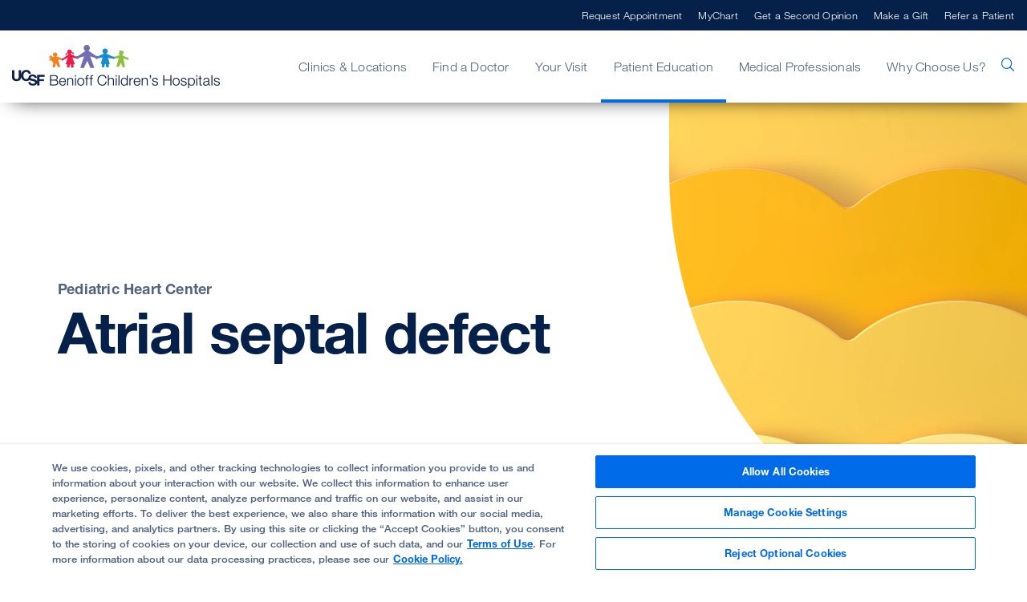

--- FILE ---
content_type: text/html; charset=utf-8
request_url: https://www.ucsfbenioffchildrens.org/conditions/atrial-septal-defect
body_size: 12270
content:



<!DOCTYPE html>
<!--[if lt IE 7]>      <html class="no-js lt-ie9 lt-ie8 lt-ie7"> <![endif]-->
<!--[if IE 7]>         <html class="no-js lt-ie9 lt-ie8"> <![endif]-->
<!--[if IE 8]>         <html class="no-js lt-ie9"> <![endif]-->
<!--[if gt IE 8]><!-->
<html class="no-js" lang="en">
<!--<![endif]-->
<head>
	<link rel="stylesheet" type="text/css" href=/assets/ucsf/main.css?v=9cc847420db0c106c2a7f983614e5eab />
<link rel="stylesheet" type="text/css" href=/assets/bch/main.css?v=e20bc882d7fd38b49c4eec7d9d84329c /> 
	


<!-- OneTrust Cookies Consent Notice start for ucsfbenioffchildrens.org -->
<script type="text/javascript" src="https://cdn.cookielaw.org/consent/69de606f-159b-41ad-82da-d7a76950873b/OtAutoBlock.js" ></script>
<script src="https://cdn.cookielaw.org/scripttemplates/otSDKStub.js"  type="text/javascript" charset="UTF-8" data-domain-script="69de606f-159b-41ad-82da-d7a76950873b" ></script>
<script type="text/javascript">
function OptanonWrapper() { }
</script>
<script type="text/javascript">
  function OptanonWrapper() { 
    // Check if banner div is available
    if (document.getElementById('onetrust-banner-sdk')) {
        // Get the buttons and container
        var acceptBtn = document.getElementById("onetrust-accept-btn-handler");
        var declineBtn = document.getElementById("onetrust-reject-all-handler");
        var cookieSettingsBtn = document.getElementById("onetrust-pc-btn-handler");
        var btnContainer = document.getElementById("onetrust-button-group");
        // Set the order you want below...
        btnContainer.append(acceptBtn, cookieSettingsBtn, declineBtn)
    }
  }
</script>
<!-- OneTrust Cookies Consent Notice end for ucsfbenioffchildrens.org -->

<!-- ucsf data layer -->
<script src="https://datalayer.ucsfhealth.org/ucsf-data-layer.js" defer></script>

<!-- ucsf marketing data layer -->
<script src="https://datalayer.ucsfhealth.org/ucsfbenioffchildrens-marketing-data-layer.js" defer></script>

<!-- adobe experience platform tag -->
<script type="text/plain" class="optanon-category-C0007" src="https://assets.adobedtm.com/db5f13cb240b/b1130ce1ceae/launch-db8f55f3e131.min.js" defer></script>






    <title>Atrial Septal Defect | Conditions | UCSF Benioff Children&#39;s Hospitals</title>




    <link href="/-/media/project/ucsf/ucsf-bch/header/favicon-32x32.png?rev=7da17355eec44d65b26747967816d41b" rel="shortcut icon" />


<link rel="canonical" href="https://www.ucsfbenioffchildrens.org/conditions/atrial-septal-defect" />


	<meta content="Patient Education" name="mainNavName" />


	<meta content="false" name="includeBackgroundCircles" />



<meta property="og:description"  content="In atrial septal defect, an abnormal opening in the wall between the heart's upper chambers causes excess blood flow to the lungs and creates a heart murmur." /><meta property="og:type"  content="article" /><meta property="og:site_name"  content="ucsfbenioffchildrens.org" /><meta property="og:image"  content="https://www.ucsfbenioffchildrens.org/-/media/project/ucsf/ucsf-bch/images/condition/hero/atrial-septal-defect-2x.jpg?rev=c989160d7b664247821f00066bb350b4" /><meta property="og:title"  content="Atrial Septal Defect" /><meta property="og:description"  content="In atrial septal defect, an abnormal opening in the wall between the heart's upper chambers causes excess blood flow to the lungs and creates a heart murmur." /><meta property="og:url"  content="https://www.ucsfbenioffchildrens.org/conditions/atrial-septal-defect" />


<meta  name="description" content="In atrial septal defect, an abnormal opening in the wall between the heart's upper chambers causes excess blood flow to the lungs and creates a heart murmur." />


<meta property="twitter:site"  content="@UCSFChildrens" /><meta property="twitter:image"  content="https://www.ucsfbenioffchildrens.org/-/media/project/ucsf/ucsf-bch/images/condition/hero/atrial-septal-defect-2x.jpg?rev=c989160d7b664247821f00066bb350b4" /><meta property="twitter:description"  content="In atrial septal defect, an abnormal opening in the wall between the heart's upper chambers causes excess blood flow to the lungs and creates a heart murmur." /><meta property="twitter:creator"  content="@UCSFChildrens" /><meta property="twitter:title"  content="Atrial Septal Defect" /><meta property="twitter:card"  content="summary_large_image" /><meta property="twitter:description"  content="In atrial septal defect, an abnormal opening in the wall between the heart's upper chambers causes excess blood flow to the lungs and creates a heart murmur." />

    <meta name="viewport" content="width=device-width, initial-scale=1"/>



<link rel="manifest" href="/manifest.json" />



<meta name="format-detection" content="telephone=no">

	<script type="application/ld+json">
		{"@context":"http://schema.org","@type":"MedicalCondition","name":"Atrial septal defect","description":"In atrial septal defect, an abnormal opening in the wall between the heart's upper chambers causes excess blood flow to the lungs and creates a heart murmur.","url":"https://www.ucsfbenioffchildrens.org/conditions/atrial-septal-defect"}
	</script>


	
</head>
<body class="default-device bodyclass">
	<a href="#content" class="skip-to-content">Skip to Main Content</a>
	



	<div id="wrapper">
		<!-- #header -->
		<header>
			<div id="header" class="container-fluid">
				


    <div class="component rich-text ie-warning-banner">
        <div class="component-content">
<p>
Looks like you&rsquo;re visiting Benioff Children's Hospitals on Internet Explorer. For the best experience, try&nbsp;<a rel="noopener noreferrer" rel="noopener noreferrer" href="https://www.google.com/chrome/" target="_blank">Chrome</a> or
<a rel="noopener noreferrer" rel="noopener noreferrer" href="https://www.mozilla.org/en-US/firefox/new/" target="_blank">Firefox</a>.
</p>        </div>
    </div>
<div class="component">
	<div class="component-content">

		<div class="component">
	<div class="component-content">
		<div class="nav-search-overlay bch-nav-search-overlay">
			<div class="search-content">
				<div class="bch-form-animate">
					<div class="search-header">
						
						<div class="search-close"></div>
					</div>
					<div class="search-form-wrapper">
						<form data-autocomplete="/ucsfapi/search/getsuggestions"
							  class="search-form display1" action="/search">
							<div>
								<input aria-label="search text" type="text" name="searchterms" placeholder="What can we help you find?" autocomplete="off" />
								<button aria-label="search" type="submit" class="icon-ui-search"></button>
							</div>
						</form>
						<div class="popular-searches autocomplete-results font-larger">
							<div class="eyebrow">Popular Searches</div>
							<form action="/search">
									<button class="paragraph1" name="searchterms" value="Request an Appointment">Request an Appointment</button>
									<button class="paragraph1" name="searchterms" value=" Find a Doctor"> Find a Doctor</button>
									<button class="paragraph1" name="searchterms" value=" Clinics A-Z"> Clinics A-Z</button>
									<button class="paragraph1" name="searchterms" value=" Locations &amp; Directions"> Locations &amp; Directions</button>
									<button class="paragraph1" name="searchterms" value=" Child Life"> Child Life</button>
									<button class="paragraph1" name="searchterms" value=" Medical Records"> Medical Records</button>
							</form>
						</div>
					</div>
				</div>
				<div class="absolute-box">
					<div class="relative-container">
						<div class="animal-box">
							<img loading="lazy" class="ball-image" src="/-/media/project/ucsf/ucsf-bch/images/search/search-background.jpg?rev=17319740712043dda6c563b9ca2e928c&amp;hash=479C4FC759FEA3A8399DA3F4D2C5663E" alt="" width="800" height="242">
						</div>
						<div class="animal">
							<img loading="lazy" class="animal-image" src="/-/media/project/ucsf/ucsf-bch/by-your-side-cards/images/ucsf-bch_bys_card-mobile_sealion_neutral.svg?rev=842e1fde718f4107859628fe38710c7d&amp;hash=3ED58489784A8D2E8362EB3C309651A1" alt="" width="" height="">
						</div>
					</div>
				</div>
			</div>
		</div>
	</div>
</div>

		<div class="nav-wrapper bch-nav-wrapper">
			<div class="top-nav-wrapper">
				<div class="top-nav">
					<div class="title">
						
					</div>
				</div>
			</div>
			<div class="main-nav-wrapper">
					<div class="main-nav container">
						<input type="checkbox" id="mobile_nav_toggle" class="mobile-nav-check" aria-label="mobile_nav_toggle" />
						<label class="mobile-nav-toggle" for="mobile_nav_toggle" aria-label="mobile_nav_toggle_label">
							<div></div>
						</label>
						<div class="logo">
							<a title="Homepage icon" href="/"><img src="/-/media/project/ucsf/ucsf-bch/header/bch-logo-header.png?h=54&amp;iar=0&amp;w=300&amp;rev=61cf257957c343eaada8b4db648a353a&amp;hash=38AC2C99060E44E6F7B0D52C20D429F6" alt="" width="300" height="54" /></a>
						</div>
						<span aria-label="search" class="nav-search "><span class="icon-ui-search"></span></span>

						<div class="menu-content-wrapper">
							<ul class="menu">
									<li data-main-nav-name="Clinics &amp; Locations">
										<a>Clinics &amp; Locations</a>
										<div class="sub-nav container">
											<a href="#" class="sub-nav-close">Clinics &amp; Locations</a>
																							<div class="meta-links">
													<div class="component-content">
														<ul class="use-arrow-icon">
																<li>
																	<p><a href="/clinics">Clinics</a></p>
																</li>
																<li>
																	<p><a href="/locations">Locations</a></p>
																</li>
																<li>
																	<p><a href="/clinics/urgent-care-clinic">Urgent Care</a></p>
																</li>
																<li>
																	<p><a href="/clinics/emergency-room">Emergency Care</a></p>
																</li>
														</ul>
													</div>
												</div>
													<div class="bch-nav-bys-wrapper">
														<div class="bch-nav-bys-image">
																<div class="bch-nav-bys-bubble">
																	<img loading="lazy" src="/-/media/project/ucsf/ucsf-bch/speech-bubble.gif?rev=0993d54128424e819ecb24b4c2c8a739&amp;hash=CEEF7A262E5CD6501499F87943E57EA8" alt="Speech Bubble" width="134" height="134" />
																</div>
																<div class="bch-nav-bys-text-wrapper">
																	<p class="bch-nav-bys-text">
																		<p><strong>Here to serve you</strong><br />
<br />
Explore our network of care for kids, from the tiniest to teens and young adults.</p>
																	</p>
																	<button class="bys-close">X</button>
																</div>
															<div class="bch-initial">
																<img loading="lazy" class="bch-desktop-image" src="/-/media/project/ucsf/ucsf-bch/header/bear-desktop-rest-2x.jpg?rev=b2c91ed1a6d249c49fa9286e7a01bab5&amp;hash=A347E1DA0A80123FDDE201165E43F0F8" alt="" width="1052" height="1052" />
																<img loading="lazy" class="bch-mobile-image" src="/-/media/project/ucsf/ucsf-bch/header/bear-mobile-rest-2x.jpg?rev=2220d40548444275a049491392534f2a&amp;hash=A85346FB4F34254B1D5F7FCC866E6151" alt="" width="1536" height="884" />
															</div>
															<div class="bch-alternate">
																<img loading="lazy" class="bch-desktop-image" src="/-/media/project/ucsf/ucsf-bch/header/bear-desktop-reveal-2x.jpg?rev=38fcccb37a634e6898b67285c23a549e&amp;hash=0D3F65FA6918201EA65163B60DBC441F" alt="" width="1052" height="1052" />
																<img loading="lazy" class="bch-mobile-image" src="/-/media/project/ucsf/ucsf-bch/header/bear-mobile-reveal-2x-2.jpg?rev=b13ccce681a44cb69ce34f4438c8078f&amp;hash=569EA22250AC00012E9274AB83D8F856" alt="" width="1536" height="884" />
															</div>															
														</div>
														<div class="color-block"><span></span></div>
													</div>
										</div>
									</li>
									<li data-main-nav-name="Find a Doctor">
										<a>Find a Doctor</a>
										<div class="sub-nav container">
											<a href="#" class="sub-nav-close">Find a Doctor</a>
																							<div class="meta-links">
													<div class="component-content">
														<ul class="use-arrow-icon">
																<li>
																	<p><a href="/find-a-doctor">Find a Doctor</a></p>
																</li>
																<li>
																	<p><a href="/second-opinion">Get a Second Opinion</a></p>
																</li>
														</ul>
													</div>
												</div>
													<div class="bch-nav-bys-wrapper">
														<div class="bch-nav-bys-image">
																<div class="bch-nav-bys-bubble">
																	<img loading="lazy" src="/-/media/project/ucsf/ucsf-bch/speech-bubble.gif?rev=0993d54128424e819ecb24b4c2c8a739&amp;hash=CEEF7A262E5CD6501499F87943E57EA8" alt="Speech Bubble" width="134" height="134" />
																</div>
																<div class="bch-nav-bys-text-wrapper">
																	<p class="bch-nav-bys-text">
																		<p><strong>World-class docs</strong><br />
<br />
We'll help you find the best provider for your child.</p>
																	</p>
																	<button class="bys-close">X</button>
																</div>
															<div class="bch-initial">
																<img loading="lazy" class="bch-desktop-image" src="/-/media/project/ucsf/ucsf-bch/header/owl-desktop-rest-2x.jpg?rev=7e911f11024343d7a9a13713953eb8fb&amp;hash=384FE4163B6248176595088F96A567A1" alt="" width="1052" height="1052" />
																<img loading="lazy" class="bch-mobile-image" src="/-/media/project/ucsf/ucsf-bch/header/owl-mobile-rest-2x.jpg?rev=fec609445bca43e8a8f7bb4a867abf42&amp;hash=8B61432B10F8EE126BE0463CE9DE4222" alt="" width="1536" height="884" />
															</div>
															<div class="bch-alternate">
																<img loading="lazy" class="bch-desktop-image" src="/-/media/project/ucsf/ucsf-bch/header/owl-desktop-reveal-2x.jpg?rev=0ab458f2fbb14f10903ab37717b338e8&amp;hash=52A5E5D57A22518D340404E5161FC779" alt="" width="1052" height="1052" />
																<img loading="lazy" class="bch-mobile-image" src="/-/media/project/ucsf/ucsf-bch/header/owl-mobile-reveal-2x.jpg?rev=7c7b278eb9e546bf8e1ab2c388cd7cb2&amp;hash=302372E9BCCAB222F6E57B2CB8AA2675" alt="" width="1536" height="884" />
															</div>															
														</div>
														<div class="color-block"><span></span></div>
													</div>
										</div>
									</li>
									<li data-main-nav-name="Your Visit">
										<a>Your Visit</a>
										<div class="sub-nav container">
											<a href="#" class="sub-nav-close">Your Visit</a>
																							<div class="meta-links">
													<div class="component-content">
														<ul class="use-arrow-icon">
																<li>
																	<p><a href="/your-stay">Your Child&#39;s Stay</a></p>
																</li>
																<li>
																	<p><a href="/your-stay/your-childs-surgery-what-to-expect">Your Child&#39;s Surgery</a></p>
																</li>
																<li>
																	<p><a href="/your-stay/visiting-hours-and-guidelines">For Visitors</a></p>
																</li>
																<li>
																	<p><a href="/services">Patient &amp; Family Support</a></p>
																</li>
																<li>
																	<p><a href="/medical-records">Medical Records</a></p>
																</li>
																<li>
																	<p><a href="/billing-and-insurance">Billing &amp; Insurance</a></p>
																</li>
																<li>
																	<p><a href="/billing-and-insurance/help-paying-your-bill">Help Paying Your Bill</a></p>
																</li>
														</ul>
													</div>
												</div>
													<div class="bch-nav-bys-wrapper">
														<div class="bch-nav-bys-image">
																<div class="bch-nav-bys-bubble">
																	<img loading="lazy" src="/-/media/project/ucsf/ucsf-bch/speech-bubble.gif?rev=0993d54128424e819ecb24b4c2c8a739&amp;hash=CEEF7A262E5CD6501499F87943E57EA8" alt="Speech Bubble" width="134" height="134" />
																</div>
																<div class="bch-nav-bys-text-wrapper">
																	<p class="bch-nav-bys-text">
																		<p><strong>Stress-free visits</strong><br />
<br />
Accommodations. Admission. Discharge. Procedure prep. We've got you covered.</p>
																	</p>
																	<button class="bys-close">X</button>
																</div>
															<div class="bch-initial">
																<img loading="lazy" class="bch-desktop-image" src="/-/media/project/ucsf/ucsf-bch/header/seal-desktop-rest-2x.jpg?rev=5453ff2904f349bf905e8ad5988df42c&amp;hash=69A36D82ED2E83EAC4CA12387B81A5D2" alt="" width="1052" height="1052" />
																<img loading="lazy" class="bch-mobile-image" src="/-/media/project/ucsf/ucsf-bch/header/seal-mobile-rest-2x.jpg?rev=e89b3e76e48540c78561359763de37ce&amp;hash=1845F55F329B99BDE2BB692437C056BA" alt="" width="1536" height="884" />
															</div>
															<div class="bch-alternate">
																<img loading="lazy" class="bch-desktop-image" src="/-/media/project/ucsf/ucsf-bch/header/seal-desktop-reveal-2x.jpg?rev=06fdd4cc44314bb59336d7d0eff3950f&amp;hash=93705BF71AA91BE768E5A4E89CAD4990" alt="" width="1052" height="1052" />
																<img loading="lazy" class="bch-mobile-image" src="/-/media/project/ucsf/ucsf-bch/header/seal-mobile-reveal-2x.jpg?rev=bf2b743a916f4fd7b5af74594ca2bfad&amp;hash=D3747D2179DDFB04F9D69C59615282CA" alt="" width="1536" height="884" />
															</div>															
														</div>
														<div class="color-block"><span></span></div>
													</div>
										</div>
									</li>
									<li data-main-nav-name="Patient Education">
										<a>Patient Education</a>
										<div class="sub-nav container">
											<a href="#" class="sub-nav-close">Patient Education</a>
																							<div class="meta-links">
													<div class="component-content">
														<ul class="use-arrow-icon">
																<li>
																	<p><a href="/conditions">Conditions</a></p>
																</li>
																<li>
																	<p><a href="/treatments">Treatments</a></p>
																</li>
																<li>
																	<p><a href="/medical-tests">Tests</a></p>
																</li>
																<li>
																	<p><a href="/education/clinical-trials-at-ucsf-benioff-childrens-hospitals">Clinical Trials</a></p>
																</li>
																<li>
																	<p><a href="/education">FAQs &amp; More</a></p>
																</li>
																<li>
																	<p><a href="/patient-stories">Patient Stories</a></p>
																</li>
														</ul>
													</div>
												</div>
													<div class="bch-nav-bys-wrapper">
														<div class="bch-nav-bys-image">
																<div class="bch-nav-bys-bubble">
																	<img loading="lazy" src="/-/media/project/ucsf/ucsf-bch/speech-bubble.gif?rev=0993d54128424e819ecb24b4c2c8a739&amp;hash=CEEF7A262E5CD6501499F87943E57EA8" alt="Speech Bubble" width="134" height="134" />
																</div>
																<div class="bch-nav-bys-text-wrapper">
																	<p class="bch-nav-bys-text">
																		<p><strong>Extraordinary kid care</strong><br />
<br />
Our specialists handle conditions ranging from the common to the most rare.</p>
																	</p>
																	<button class="bys-close">X</button>
																</div>
															<div class="bch-initial">
																<img loading="lazy" class="bch-desktop-image" src="/-/media/project/ucsf/ucsf-bch/header/duck-desktop-rest-2x.jpg?rev=d69faccd6dfc498bb0d5985921c092b0&amp;hash=86D77E6EE80E5DD5A4DABAA2EF8B4CC1" alt="" width="1052" height="1052" />
																<img loading="lazy" class="bch-mobile-image" src="/-/media/project/ucsf/ucsf-bch/header/duck-mobile-rest-2x.jpg?rev=99932688462542b691fc7b1a68ade852&amp;hash=92DEC48F6C2F23A79AFB52C04D9B2849" alt="" width="1536" height="884" />
															</div>
															<div class="bch-alternate">
																<img loading="lazy" class="bch-desktop-image" src="/-/media/project/ucsf/ucsf-bch/header/duck-desktop-reveal-2x.jpg?rev=027ba526c88248ccad2f321e23280749&amp;hash=D3149531A4A6AADC894DEAEA7CAD2BFB" alt="" width="1052" height="1052" />
																<img loading="lazy" class="bch-mobile-image" src="/-/media/project/ucsf/ucsf-bch/header/duck-mobile-reveal-2x.jpg?rev=55295e6188da43be9ece147b079d213f&amp;hash=A104B491ACCC8544E81717571E7D98EE" alt="" width="1536" height="884" />
															</div>															
														</div>
														<div class="color-block"><span></span></div>
													</div>
										</div>
									</li>
									<li data-main-nav-name="Medical Professionals">
										<a>Medical Professionals</a>
										<div class="sub-nav container">
											<a href="#" class="sub-nav-close">Medical Professionals</a>
																							<div class="meta-links">
													<div class="component-content">
														<ul class="use-arrow-icon">
																<li>
																	<p><a href="/refer-a-patient">Refer a Patient</a></p>
																</li>
																<li>
																	<p><a href="/medical-professionals/transfer-or-transport-a-patient">Transfer or Transport a Patient</a></p>
																</li>
																<li>
																	<p><a href="/medical-professionals/request-a-consultation">Request a Consultation</a></p>
																</li>
																<li>
																	<p><a rel="noopener noreferrer" href="https://clinicaltrials.ucsf.edu/browse/pediatric" target="_blank">Clinical Trials</a></p>
																</li>
																<li>
																	<p><a href="/medical-professionals/specialty-care-clinic-schedules">Specialty Care Clinic Schedules</a></p>
																</li>
																<li>
																	<p><a href="/medical-professionals/continuing-medical-education">Continuing Medical Education (CME)</a></p>
																</li>
																<li>
																	<p><a href="/medical-professionals/graduate-training">Graduate Training</a></p>
																</li>
																<li>
																	<p><a rel="noopener noreferrer" href="https://medconnection.ucsfbenioffchildrens.org/" target="_blank">Physician Channel</a></p>
																</li>
																<li>
																	<p><a rel="noopener noreferrer" href="https://www.ucsfhealth.org/mdlink" target="_blank">MD Link</a></p>
																</li>
														</ul>
													</div>
												</div>
													<div class="bch-nav-bys-wrapper">
														<div class="bch-nav-bys-image">
																<div class="bch-nav-bys-bubble">
																	<img loading="lazy" src="/-/media/project/ucsf/ucsf-bch/speech-bubble.gif?rev=0993d54128424e819ecb24b4c2c8a739&amp;hash=CEEF7A262E5CD6501499F87943E57EA8" alt="Speech Bubble" width="134" height="134" />
																</div>
																<div class="bch-nav-bys-text-wrapper">
																	<p class="bch-nav-bys-text">
																		<p><strong>Referrals made easy</strong><br />
<br />
Contacts and resources to get your patients to our pediatric specialists</p>
																	</p>
																	<button class="bys-close">X</button>
																</div>
															<div class="bch-initial">
																<img loading="lazy" class="bch-desktop-image" src="/-/media/project/ucsf/ucsf-bch/header/bear2-desktop-rest-2x.jpg?rev=1da1822e5cdb4c6aa0dd6114f9182d7b&amp;hash=1B479C1D9B21A69D7511629C5E45AD84" alt="" width="1052" height="1052" />
																<img loading="lazy" class="bch-mobile-image" src="/-/media/project/ucsf/ucsf-bch/header/bear2-mobile-rest-2x.jpg?rev=ba989996478f487396b325931cbb28cd&amp;hash=4719FC66F428635555F41363BC774116" alt="" width="1536" height="884" />
															</div>
															<div class="bch-alternate">
																<img loading="lazy" class="bch-desktop-image" src="/-/media/project/ucsf/ucsf-bch/header/bear2-desktop-reveal-2x.jpg?rev=fcd5b7c59c0843dd9c25eb16dbf4dbb5&amp;hash=1797C32D6FAECB0F43CDBA3342A44E01" alt="" width="1052" height="1052" />
																<img loading="lazy" class="bch-mobile-image" src="/-/media/project/ucsf/ucsf-bch/header/bear2-mobile-reveal-2x.jpg?rev=aa9a0dc2f3bf49ff8e63d60ceb6a9060&amp;hash=768AB3F1E32C50F5694D1864C2884750" alt="" width="1536" height="884" />
															</div>															
														</div>
														<div class="color-block"><span></span></div>
													</div>
										</div>
									</li>
									<li data-main-nav-name="Why Choose Us?">
										<a>Why Choose Us?</a>
										<div class="sub-nav container">
											<a href="#" class="sub-nav-close">Why Choose Us?</a>
																							<div class="meta-links">
													<div class="component-content">
														<ul class="use-arrow-icon">
																<li>
																	<p><a href="/about/our-mission">Our Mission</a></p>
																</li>
																<li>
																	<p><a href="/about">Our Organization</a></p>
																</li>
																<li>
																	<p><a href="/about/quality">Quality of Patient Care</a></p>
																</li>
																<li>
																	<p><a href="/about/our-leadership">Our Leadership</a></p>
																</li>
														</ul>
													</div>
												</div>
													<div class="bch-nav-bys-wrapper">
														<div class="bch-nav-bys-image">
																<div class="bch-nav-bys-bubble">
																	<img loading="lazy" src="/-/media/project/ucsf/ucsf-bch/speech-bubble.gif?rev=0993d54128424e819ecb24b4c2c8a739&amp;hash=CEEF7A262E5CD6501499F87943E57EA8" alt="Speech Bubble" width="134" height="134" />
																</div>
																<div class="bch-nav-bys-text-wrapper">
																	<p class="bch-nav-bys-text">
																		<p><strong>Best in Northern CA</strong><br />
<br />
We're ranked #1 in pediatric cancer, heart surgery, cardiology &amp; more.</p>
																	</p>
																	<button class="bys-close">X</button>
																</div>
															<div class="bch-initial">
																<img loading="lazy" class="bch-desktop-image" src="/-/media/project/ucsf/ucsf-bch/header/owl2-desktop-rest-2x.jpg?rev=2831aebc02a240b6a6f84d94fd65ebfd&amp;hash=5BB41C2E95C0BB5F5B9D4C546BBE1D70" alt="" width="1052" height="1052" />
																<img loading="lazy" class="bch-mobile-image" src="/-/media/project/ucsf/ucsf-bch/header/owl2-mobile-rest-2x.jpg?rev=ad990a846e8e45fdbdf6c8b91e910206&amp;hash=D77118C8D299D00AEB15C3ED4FF89CCC" alt="" width="1536" height="884" />
															</div>
															<div class="bch-alternate">
																<img loading="lazy" class="bch-desktop-image" src="/-/media/project/ucsf/ucsf-bch/header/owl2-desktop-reveal-2x.jpg?rev=02a956a05b8d4f83a1e7c7cbb1d228d9&amp;hash=D2CF7F9D25F0F9F09099EE121BC5FB5C" alt="" width="1052" height="1052" />
																<img loading="lazy" class="bch-mobile-image" src="/-/media/project/ucsf/ucsf-bch/header/owl2-mobile-reveal-2x.jpg?rev=361cac6419a34fc68955d9c19338b091&amp;hash=23C279B2A831C568379D1E367AC796D6" alt="" width="1536" height="884" />
															</div>															
														</div>
														<div class="color-block"><span></span></div>
													</div>
										</div>
									</li>
							</ul>

							<ul class="top-menu">
									<li><a href="/request-an-appointment">Request Appointment</a></li>
																	<li><a href="https://www.ucsfhealth.org/mychart" target="_blank">MyChart</a></li>
																	<li><a href="/second-opinion">Get a Second Opinion</a></li>
																	<li><a rel="noopener noreferrer" href="https://give.ucsfbenioffchildrens.org/" target="_blank">Make a Gift</a></li>
																	<li><a title="Get a Second Opinion" href="/refer-a-patient">Refer a Patient</a></li>
							</ul>

							<div class="mobile-nav-footer">
								
							</div>
						</div>

					</div>
			</div>
		</div>

	</div>
</div>
			</div>
		</header>
		<!-- /#header -->
		<!-- #content -->
		<main>
			

			<div id="content" class="container">
				


<div class="component conditions-hero main">
	<div class="component-content">
		<div class="conditions-hero-content">
			<div class="conditions-hero-breadcrumb-wrapper">
<a href="/care/heart">Pediatric Heart Center</a>							</div>
			<h1 class="conditions-hero-content-header "><span>Atrial</span> <span>septal</span> <span>defect</span></h1>
			<span class="lhn-anchor-mobile-open"></span>
		</div>
		<div class="conditions-hero-image">
			<img src="/-/media/project/ucsf/ucsf-bch/images/condition/hero/atrial-septal-defect-2x.jpg?h=1112&amp;iar=0&amp;w=1670&amp;rev=c989160d7b664247821f00066bb350b4&amp;hash=99DCC042A65B862CD32EFAB06A8C9BF1" alt="atrial-septal-defect-2x" width="1670" height="1112" />
		</div>
	</div>
</div>
<div class="component content container">
    <div class="component-content">
<div class="row"><div class="col-lg-3"><div class="component share-print-email">
	<div class="component-content">
			<div class="share-component">
				<a aria-label="Print Page" href="#" rel="nofollow" class="icon-ui-print" title="Print"></a>
				<a aria-label="Share Page" data-email-body="Thought you might want to see this:" class="icon-ui-share" data-email-body="Thought you might want to see this:" data-email-subject="Take a look at this link from UCSF"></a>
			</div>
			<div class="clearfix"></div>
	</div>
</div>

<aside class="component anchor-info-navigation" aria-label="Table of Contents">
	<div class="component-content">
		<ul>
				<li><a href="/conditions/atrial-septal-defect#Overview">Overview</a></li>
				<li><a href="/conditions/atrial-septal-defect#Signs_%26_symptoms">Signs &amp; symptoms</a></li>
				<li><a href="/conditions/atrial-septal-defect#Diagnosis">Diagnosis</a></li>
				<li><a href="/conditions/atrial-septal-defect#Treatment">Treatment</a></li>
				<li><a href="/conditions/atrial-septal-defect#Where_to_get_care">Where to get care</a></li>
				<li><a href="/conditions/atrial-septal-defect#Recommended_reading">Recommended reading</a></li>
				<li><a href="/conditions/atrial-septal-defect#Helpful_resources">Helpful resources</a></li>
		</ul>		
	</div>
</aside></div><div class="col-lg-9">	<div class="component titled-rich-text rich-text col-xs-12">
		<div class="component-content">
<h2 class="heading1 title-anchor field-title">Overview</h2><p>An atrial septal defect (ASD) is an abnormal opening in the wall between the two upper chambers of the heart &mdash; the right and left atria. This opening causes some blood, which should normally flow only on the left side of the heart, to flow to the right.</p>

<p>The excess blood flows through the right ventricle into the pulmonary artery and to the lungs, making the heart work harder than normal. The extra blood flowing to the lungs creates a sound called a murmur.</p>

<p>Small holes caused by atrial septal defects may close on their own by the time a child is 2 years old. But a large ASD can cause several problems.</p>

<p>First, the heart works harder because it pumps extra blood to the lungs. This causes the right side of the heart to enlarge and may result in irregular heartbeats called <a href="/conditions/arrhythmias">arrhythmias</a>. It also may cause congestive heart failure, but usually not until a person reaches middle age. Third, extra blood flow will damage the lung's blood vessels.</p>

<p>All ASDs larger than a few millimeters in diameter should be closed to prevent these problems.</p>		</div>
	</div>
	<div class="component titled-rich-text rich-text col-xs-12">
		<div class="component-content">
<h2 class="heading1 title-anchor field-title">Signs &amp; symptoms</h2><p>Symptoms may not develop until the person has reached middle age. In fact, many children with atrial septal defects don't have any symptoms at all. Often, a child's ASD is discovered during a regular physical exam when a doctor hears a heart murmur.</p>

<p>Other symptoms include:</p>

<ul>
<li>Difficulty feeding</li>
<li>Limited ability to exercise</li>
<li>Poor weight gain</li>
<li>Rapid breathing and shortness of breath</li>
</ul>		</div>
	</div>
	<div class="component titled-rich-text rich-text col-xs-12">
		<div class="component-content">
<h2 class="heading1 title-anchor field-title">Diagnosis</h2><p>Most atrial septal defects are discovered because a murmur, an extra sound during the heartbeat, is heard during a physical exam. In making a definite diagnosis, your doctor may suggest the following tests:</p>

<ul>
<li><a href="/medical-tests/cardiac-catheterization">Cardiac catheterization</a>, which involves injecting a dye into the heart to see how the heart and aorta are functioning on a video X-ray</li>
<li><a href="/medical-tests/chest-x-ray">Chest X-ray</a> to see the heart's size</li>
<li><a href="/medical-tests/echocardiogram">Echocardiogram</a>, a test that uses sound waves to create a moving picture of the heart.</li>
<li><a href="/medical-tests/electrocardiogram">Electrocardiogram (ECG or EKG)</a>, a test that records the electrical activity of the heart.</li>
</ul>		</div>
	</div>
	<div class="component titled-rich-text rich-text col-xs-12">
		<div class="component-content">
<h2 class="heading1 title-anchor field-title">Treatment</h2><p>In the past, atrial septal defect (ASD) closure required open heart surgery through an incision in the chest using a heart-lung bypass machine, followed by three to five days in the hospital for recovery.</p>

<p>Today, it's possible to close an ASD without surgery using a procedure called <a href="/education/cardiac-catheterization">cardiac catheterization</a>, performed in our Pediatric Cardiac Catheterization Laboratory. The procedure takes about three hours. Most patients go home the same day or stay one night in the hospital. If an ASD is unusually large, however, catheter closure may not be possible. In these cases, surgical closure is necessary and will be scheduled for another time.</p>

<p>During the procedure, a catheter &mdash; a flexible, narrow tube &mdash; is inserted through a tiny incision in the groin and into blood vessels. The tube is directed to the heart, where X-ray and video images are taken with an <a href="/medical-tests/echocardiogram">echocardiogram</a> to assess the size and location of the ASD. Based on this information, an appropriately sized atrial septal repair device is selected.</p><p>An atrial septal repair device consists of two patches that are permanently placed in the ASD hole to cover the heart's left and right atriums. Within the first six months after placement, the lining of the heart wall grows over the device, eventually covering and sealing the hole. There are several devices currently available for closure. The type and size of device is chosen after X-ray and echocardiogram images to determine the size and location of the ASD. Sometimes, more than one device is needed.</p>

<p>Catheter closure is a safe and effective procedure, with a success rate of more than 97 percent. A small number of patients require surgical closure after catheterization because the hole is too large or not centered in the atrial wall. After catheter closure of an ASD, patients must take aspirin every day for six months to prevent blood clots from forming on the device and to help the lining of the heart grow over the device.</p>		</div>
	</div>
	<div class="component disclaimer col-xs-12">
		<div class="component-content">
<div class="field-ucsf-bch-text"><p><em>UCSF Benioff Children's Hospitals medical specialists have reviewed this information. It is for educational purposes only and is not intended to replace the advice of your child's doctor or other health care provider. We encourage you to discuss any questions or concerns you may have with your child's provider.</em></p></div>		</div>
	</div>
<div class="component numbered-clinic-rollup col-xs-12">
	<div class="component-content">
		<h2 class="heading1">Where to get care (2)</h2>
			<div class="cards">
					<div class="numbered-clinic-card">
						<div class="numbered-clinic-card-first">
							<div class="numbered-clinic-card-first-image">
								<img loading="lazy" src="/-/media/project/ucsf/ucsf-bch/images/clinic/numbered-clinic-card/cardiothoracic-surgery-program-320x320-2x.jpg?rev=3ce032a3962d4cb5bf4ec88698a3dc1d&amp;hash=0646499B475A656B36810B1CF7D6A50E" alt="cardiothoracic-surgery-program-320x320-2x" width="640" height="640">
									<span>2</span>
							</div>
							<h2 class="numbered-clinic-card-header first">Cardiothoracic Surgery Program</h2>
						</div>
						<div class="numbered-clinic-card-second">
							<h2 class="numbered-clinic-card-header second">Cardiothoracic Surgery Program</h2>
							<div class="numbered-clinic-card-second-locations">
								<a href="/clinics/cardiothoracic-surgery-program" target="_self" title="Cardiothoracic Surgery Program"></a>
								<span><p>San Francisco / Oakland</p></span>
							</div>
						</div>
					</div>
					<div class="numbered-clinic-card">
						<div class="numbered-clinic-card-first">
							<div class="numbered-clinic-card-first-image">
								<img loading="lazy" src="/-/media/project/ucsf/ucsf-bch/images/clinic/numbered-clinic-card/interventional-cardiology-program-320x320-2x.jpg?rev=dfb85f83dbe5442693161d265f27a223&amp;hash=4299B5EF0EF4422E61E1DEA467B22629" alt="" width="640" height="640">
									<span>2</span>
							</div>
							<h2 class="numbered-clinic-card-header first">Interventional Cardiology Program</h2>
						</div>
						<div class="numbered-clinic-card-second">
							<h2 class="numbered-clinic-card-header second">Interventional Cardiology Program</h2>
							<div class="numbered-clinic-card-second-locations">
								<a href="/clinics/interventional-cardiology-program" target="_self" title="Interventional Cardiology Program"></a>
								<span><p>San Francisco / Oakland</p></span>
							</div>
						</div>
					</div>
			</div>
	</div>
</div><div class="component article-cards cards-component col-xs-12">
	<div class="component-content">
			<div>
				<h2 class="heading1 title-anchor">
					Recommended reading
				</h2>
				<div class="view-all">
					
				</div>
			</div>
			<div class="cards">
									<div class="card">
						<div class="component-content">
							<div class="card-content">
									<a href="/education/cardiac-catheterization" class="phantom-link" title="Cardiac Catheterization"></a>
								<img loading="lazy" src="/-/media/project/ucsf/ucsf-bch/images/education/hero/cardiac-catheterization-2x.jpg?h=376&amp;w=974&amp;rev=ba5ea6f9c77b48a4b205a12995f634c4&amp;hash=E49F33EBC166EE125D1C34156E74B71B" alt="cardiac-catheterization-2x" width="2880" height="1112" />
								<p class="font-larger">
									Cardiac Catheterization
								</p>
								<p>
									Pediatric cardiac catheterization is a minimally invasive procedure used to diagnose and repair certain heart problems. Learn what to expect.
								</p>
								<span class="field-read-more-link">
									<span class="include-ucsf-arrow"></span>
								</span>
							</div>
						</div>
					</div>
							</div>
	</div>
</div>

<div class="component link-list meta-links col-xs-12">
	<div class="component-content">
			<div>
				<h2 class="heading1 title-anchor">Helpful resources</h2>
				<p class="font-larger"></p>
			</div>
						<ul class="use-arrow-icon   ">
				<li class="item0 odd first ">
					<p class="font-smaller">
							<a href="http://www.americanheart.org/presenter.jhtml?identifier=1477" target=_blank>American Heart Association - Children&#39;s Health</a>
					</p>
				</li>
				<li class="item1 even ">
					<p class="font-smaller">
							<a href="http://www.campdelcorazon.org/" target=_blank>Camp del Corazon</a>
					</p>
				</li>
				<li class="item2 odd ">
					<p class="font-smaller">
							<a href="http://www.kidsheartcamp.org/" target=_blank>Camp Taylor</a>
					</p>
				</li>
				<li class="item3 even last ">
					<p class="font-smaller">
							<a href="http://www.pediatricepsociety.org/" target=_blank>The Pediatric &amp; Congenital Electrophysiology Society (PACES)</a>
					</p>
				</li>
		</ul>
	</div>
</div>

	<div class="component related-conditions col-xs-12">
		<div class="component-content">
			<div>
				<h2 class="heading1 title-anchor">
					Related conditions
				</h2>
			</div>
			<div>

					<div class="meta-links">
						<div class="component-content">
							<ul class="use-arrow-icon vertical-sort  ">
										<li class="">
											<p class="font-smaller">
												<a href="/conditions/atrial-fibrillation" target="_blank">
													Atrial fibrillation
												</a>
											</p>
										</li>
										<li class="">
											<p class="font-smaller">
												<a href="/conditions/atrial-flutter" target="_blank">
													Atrial flutter
												</a>
											</p>
										</li>
										<li class="">
											<p class="font-smaller">
												<a href="/conditions/atrial-tachycardia" target="_blank">
													Atrial tachycardia
												</a>
											</p>
										</li>
										<li class="">
											<p class="font-smaller">
												<a href="/conditions/heart-block" target="_blank">
													Heart block
												</a>
											</p>
										</li>
										<li class="">
											<p class="font-smaller">
												<a href="/conditions/long-qt-syndrome" target="_blank">
													Long QT syndrome
												</a>
											</p>
										</li>
										<li class="">
											<p class="font-smaller">
												<a href="/conditions/patent-foramen-ovale" target="_blank">
													Patent foramen ovale (PFO)
												</a>
											</p>
										</li>
										<li class="">
											<p class="font-smaller">
												<a href="/conditions/sinus-node-dysfunction" target="_blank">
													Sinus node dysfunction
												</a>
											</p>
										</li>
										<li class="">
											<p class="font-smaller">
												<a href="/conditions/supraventricular-tachycardia" target="_blank">
													Supraventricular tachycardia
												</a>
											</p>
										</li>
										<li class="">
											<p class="font-smaller">
												<a href="/conditions/syncope" target="_blank">
													Syncope
												</a>
											</p>
										</li>
										<li class="">
											<p class="font-smaller">
												<a href="/conditions/ventricular-fibrillation" target="_blank">
													Ventricular fibrillation
												</a>
											</p>
										</li>
										<li class="">
											<p class="font-smaller">
												<a href="/conditions/ventricular-tachycardia" target="_blank">
													Ventricular tachycardia
												</a>
											</p>
										</li>
										<li class="">
											<p class="font-smaller">
												<a href="/conditions/wolff-parkinson-white-syndrome" target="_blank">
													Wolff-Parkinson-White syndrome
												</a>
											</p>
										</li>
							</ul>
						</div>
					</div>
			</div>
		</div>
	</div>
	<div class="component accolades col-xs-12">
		<div class="component-content">
				<h2 class="heading1">Awards &amp; recognition</h2>
					<ul>
							<li class="component accolade">
								<div class="component-content">
									<div class="image-wrapper">
										<img loading="lazy" src="/-/media/project/ucsf/ucsf-bch/images/accolades/us-news-badges-2025/usn-bch-cardiology-2025-2026-200x200.png?h=200&amp;iar=0&amp;w=200&amp;rev=35f7fa88a8d7470c88d6ab159a8b12d1&amp;hash=79A5D26158F14BE2B435D5C4173E411E" alt="" width="200" height="200" />
									</div>
									<p class="font-larger">Best in Northern California for cardiology &amp; heart surgery</p>
								</div>
							</li>
							<li class="component accolade">
								<div class="component-content">
									<div class="image-wrapper">
										<img loading="lazy" src="/-/media/project/ucsf/ucsf-bch/images/accolades/us-news-badges-2025/usn-bch-rankedin11specialties-2025-2026-200x200.png?h=200&amp;iar=0&amp;w=200&amp;rev=4a687ffc09b14e6bafb79d40932b3a16&amp;hash=6E74A80C26E5C31F51C846E5A3C74346" alt="" width="200" height="200" />
									</div>
									<p class="font-larger">Ranked among the nation&#39;s best in 11 specialties</p>
								</div>
							</li>
					</ul>
		</div>
	</div>
</div><div class="page-content full-width">

<div class="component bys-moment col-xs-12">
	<div class="component-content">
		<div class="bys-moment-content">
			<p class="bys-moment-eyebrow">
				Smell the roses
			</p>
			<h2 class="bys-moment-headline">
				Wander outside into our Butterfly Garden in Oakland and our healing gardens at Mission Bay.
			</h2>
					</div>
				<div class="bys-moment-image">
					<img loading="lazy" src="/-/media/project/ucsf/ucsf-bch/images/by-your-side-moment/duck/bys_footer_duck-attentive-2x.jpg?rev=c548d2d5b65147edb278277504c19ae3&amp;hash=87CF39C913D6F38457B7CEE239559D0D" alt="" width="1154" height="912">
				</div>
	</div>
</div></div></div>    </div>
</div>

			</div>
		</main>
		<!-- /#content -->
		<!-- #footer -->
		<footer>
			<div id="footer" class="container">
				

<div class="component footer-values col-xs-12">
	<div class="component-content">
<div></div>	</div>
</div>

<div class="component footer-content col-xs-12">
	<div class="component-content">
<div class="container"><div class="top-row">
<div class="component image file-type-icon-media-link logo">
    <div class="component-content">
<img src="/-/media/project/ucsf/ucsf-bch/navigation/main-navigation/logos/bch-logo-footer.png?h=36&amp;iar=0&amp;w=200&amp;rev=e551e72e70964b98bdf66c3a28d6c4d5&amp;hash=F7FE01A0E5A951930D69A3E6D0217A6A" alt="" width="200" height="36" data-variantitemid="{A741C573-C210-4EEB-8C5A-E2AEB058A56B}" data-variantfieldname="Image" loading="lazy" />    </div>
</div>
<div class="top-social-row">
<div class="component link-list social-footer">
	<div class="component-content">
		<div class="eyebrow">Follow UCSF Benioff Children&#39;s Hospitals:</div>
				<ul>
				<li class="item0 odd first">
<a href="https://www.facebook.com/UCSFBenioffChildrens/" target="_blank" title="UCSF Benioff Children's Hospitals Facebook" ><span class="icon-social-facebook"></span></a>				</li>
				<li class="item1 even">
<a href="https://x.com/ucsfchildrens" target="_blank" title="UCSF Benioff Children's Hospitals X account" ><span class="icon-social-twitter"></span></a>				</li>
				<li class="item2 odd">
<a href="https://www.instagram.com/ucsfchildrens/" target="_blank" title="UCSF Benioff Children's Hospitals Instagram" ><span class="icon-social-instagram"></span></a>				</li>
				<li class="item3 even last">
<a href="https://www.linkedin.com/company/985285/" target="_blank" title="UCSF Benioff Children's Hospitals LinkedIn" ><span class="icon-social-linkedin"></span></a>				</li>
		</ul>
	</div>
</div>

<div class="component link-list social-footer">
	<div class="component-content">
		<div class="eyebrow">Follow UCSF Benioff Children&#39;s Hospital Oakland:</div>
				<ul>
				<li class="item0 odd first">
<a href="https://x.com/UCSFBenioffOAK" target="_blank" title="UCSF Benioff Children’s Hospital Oakland X account" ><span class="icon-social-twitter"></span></a>				</li>
				<li class="item1 even last">
<a href="https://www.youtube.com/channel/UCZVWm2HUOBN5y3iHHovR8BQ" target="_blank" title="UCSF Benioff Children’s Hospital Oakland YouTube account" ><span class="icon-social-youtube"></span></a>				</li>
		</ul>
	</div>
</div>
</div></div>


<div class="component row-splitter">
        <div class=" footer-nav container-fluid">
            <div class="row">
                
<div class="component link-list col-md-6 col-lg">
	<div class="component-content">
		<div class="eyebrow">Getting care</div>
				<ul>
				<li class="item0 odd first">
<a href="/find-a-doctor" data-variantitemid="{0C7AD75A-A586-4147-93D5-7A5456095A03}" data-variantfieldname="Link">Find a Doctor</a>				</li>
				<li class="item1 even">
<a href="/clinics" data-variantitemid="{33FCC6A4-4B29-4CF0-9E73-179F2684D27B}" data-variantfieldname="Link">Find a Clinic</a>				</li>
				<li class="item2 odd">
<a href="/care/primary-care" data-variantitemid="{8B3A8160-90E8-4912-B399-60A3D7E98215}" data-variantfieldname="Link">Primary Care</a>				</li>
				<li class="item3 even">
<a href="/care/emergency-medicine" data-variantitemid="{E5EF869D-059A-45C6-8B9D-2C660D2E1C45}" data-variantfieldname="Link">Emergency Care</a>				</li>
				<li class="item4 odd">
<a href="/services/international-services" data-variantitemid="{264F23A6-BFFD-4621-A278-9DFC3FBA5302}" data-variantfieldname="Link">International Services</a>				</li>
				<li class="item5 even">
<a href="/locations" data-variantitemid="{BE5C8019-B7F3-497F-B298-3B5909FB54DB}" data-variantfieldname="Link">Locations &amp; Directions</a>				</li>
				<li class="item6 odd">
<a href="/billing-and-insurance/pricing-transparency" data-variantitemid="{1A0376A0-CAE3-4917-9261-0CEACAF144EB}" data-variantfieldname="Link">Price Transparency</a>				</li>
				<li class="item7 even last">
<a href="/billing-and-insurance/help-paying-your-bill" data-variantitemid="{62B9E897-FFE5-43E4-9192-7F0784569655}" data-variantfieldname="Link">Help Paying Your Bill</a>				</li>
		</ul>
	</div>
</div>

<div class="component link-list col-md-6 col-lg">
	<div class="component-content">
		<div class="eyebrow">Medical professionals</div>
				<ul>
				<li class="item0 odd first">
<a href="/refer-a-patient" data-variantitemid="{EF539A9E-25C0-4344-9800-FAB26856E520}" data-variantfieldname="Link">Refer a Patient</a>				</li>
				<li class="item1 even">
<a href="/medical-professionals/transfer-or-transport-a-patient" data-variantitemid="{A4571965-EDC7-45E7-89DC-B5A4AC0EAA84}" data-variantfieldname="Link">Transfer a Patient</a>				</li>
				<li class="item2 odd">
<a href="https://www.ucsfhealth.org/mdlink" rel="noopener noreferrer" data-variantitemid="{14B26328-9C7E-4D7C-B8D4-C252E00DC6E4}" data-variantfieldname="Link" target="_blank">MD Link</a>				</li>
				<li class="item3 even">
<a href="https://medconnection.ucsfbenioffchildrens.org/" rel="noopener noreferrer" data-variantitemid="{FBF76A17-5248-4565-8EE1-5873FA3A7E63}" data-variantfieldname="Link" target="_blank">Physician Channel</a>				</li>
				<li class="item4 odd last">
<a href="/medical-professionals" data-variantitemid="{FC37EEFA-430A-4493-A9E2-8C66E6993662}" data-variantfieldname="Link">Medical Professionals</a>				</li>
		</ul>
	</div>
</div>

<div class="component link-list col-md-6 col-lg">
	<div class="component-content">
		<div class="eyebrow">About us</div>
				<ul>
				<li class="item0 odd first">
<a href="/about" data-variantitemid="{5D96C4EA-9AEC-4C1A-A483-599C256F30B4}" data-variantfieldname="Link">Our Organization</a>				</li>
				<li class="item1 even">
<a href="/contact-us" data-variantitemid="{AFAB8504-218B-4811-8ECA-70E7E28CF809}" data-variantfieldname="Link">Contact Us</a>				</li>
				<li class="item2 odd">
<a href="/services/patient-relations" data-variantitemid="{7DF9E368-A8F4-4107-888A-742ED4AF3DAD}" data-variantfieldname="Link">Patient Relations</a>				</li>
				<li class="item3 even">
<a href="https://www.ucsf.edu/news-media/journalists" rel="noopener noreferrer" data-variantitemid="{CB3BF547-A002-4A05-BD07-7E27DF08B289}" data-variantfieldname="Link" target="_blank">Media Resources</a>				</li>
				<li class="item4 odd">
<a href="/services/accessibility-resources" data-variantitemid="{B5DDFEDD-3DE6-4191-8E30-5A090DD59022}" data-variantfieldname="Link">Accessibility Resources</a>				</li>
				<li class="item5 even">
<a href="/about/quality" data-variantitemid="{943DA069-CC14-43AA-B6C0-FFB1155C0183}" data-variantfieldname="Link">Quality of Patient Care</a>				</li>
				<li class="item6 odd">
<a href="/-/media/project/ucsf/ucsf-bch/pdf/ucsfhipaa-072021.pdf?rev=7716c370f31d4e8cb13e9361882a6963&amp;hash=5254323D8D2C2253521FD9BA50FE9A02" data-variantitemid="{0507127A-9857-49B0-96A6-F4DCA9A677C1}" data-variantfieldname="Link">Privacy of Health Information</a>				</li>
				<li class="item7 even">
<a href="https://www.ucsf.edu/topics/pediatrics-and-childrens-health" rel="noopener noreferrer" data-variantitemid="{60D502B8-F196-481C-8FB4-657DC9B58292}" data-variantfieldname="Link" target="_blank">UCSF Pediatric News</a>				</li>
				<li class="item8 odd last">
<a href="https://www.ucsfhealth.org/about" rel="noopener noreferrer" data-variantitemid="{D2172355-141C-46C1-A0D5-A8F5920295D6}" data-variantfieldname="Link" target="_blank">About UCSF Health</a>				</li>
		</ul>
	</div>
</div>

<div class="component link-list col-md-6 col-lg">
	<div class="component-content">
		<div class="eyebrow">Research &amp; education</div>
				<ul>
				<li class="item0 odd first">
<a href="https://clinicaltrials.ucsf.edu/browse/pediatric" rel="noopener noreferrer" data-variantitemid="{778C498E-350A-414D-BAD7-A314F9D592E6}" data-variantfieldname="Link" target="_blank">Clinical Trials</a>				</li>
				<li class="item1 even">
<a href="/medical-professionals/continuing-medical-education" data-variantitemid="{2C65A8EA-330D-4932-B328-D0E2B23245FE}" data-variantfieldname="Link">Continuing Medical Education</a>				</li>
				<li class="item2 odd last">
<a href="/medical-professionals/graduate-training" data-variantitemid="{56B32E46-A033-4180-92B2-3CC35C0DA658}" data-variantfieldname="Link">Graduate Training</a>				</li>
		</ul>
	</div>
</div>

<div class="component link-list col-md-6 col-lg">
	<div class="component-content">
		<div class="eyebrow">Getting involved</div>
				<ul>
				<li class="item0 odd first">
<a href="https://give.ucsfbenioffchildrens.org/" rel="noopener noreferrer" data-variantitemid="{9CBD6EA1-6D4F-4128-B583-6FF71E36F08E}" data-variantfieldname="Link" target="_blank">Donate</a>				</li>
				<li class="item1 even">
<a href="/about/become-a-volunteer" data-variantitemid="{1B39DB84-1062-46DA-BC79-044A411D204D}" data-variantfieldname="Link">Become a Volunteer</a>				</li>
				<li class="item2 odd last">
<a href="/about/jobs" data-variantitemid="{CC9CFB34-B016-438C-B32A-26BCE9A8507D}" data-variantfieldname="Link">Join Our Team</a>				</li>
		</ul>
	</div>
</div>

            </div>
        </div>
        <div class=" bottom-social-row container-fluid">
            <div class="row">
                
<div class="component link-list social-footer">
	<div class="component-content">
		<div class="eyebrow">Follow UCSF Benioff Children&#39;s Hospitals:</div>
				<ul>
				<li class="item0 odd first">
<a href="https://www.facebook.com/UCSFBenioffChildrens/" target="_blank"  title="UCSF Benioff Children's Hospitals Facebook"><span class="icon-social-facebook"></span></a>				</li>
				<li class="item1 even">
<a href="https://x.com/ucsfchildrens" target="_blank"  title="UCSF Benioff Children's Hospitals X account"><span class="icon-social-twitter"></span></a>				</li>
				<li class="item2 odd">
<a href="https://www.instagram.com/ucsfchildrens/" target="_blank"  title="UCSF Benioff Children's Hospitals Instagram"><span class="icon-social-instagram"></span></a>				</li>
				<li class="item3 even last">
<a href="https://www.linkedin.com/company/985285/" target="_blank"  title="UCSF Benioff Children's Hospitals LinkedIn"><span class="icon-social-linkedin"></span></a>				</li>
		</ul>
	</div>
</div>

<div class="component link-list social-footer">
	<div class="component-content">
		<div class="eyebrow">Follow UCSF Benioff Children&#39;s Hospital Oakland:</div>
				<ul>
				<li class="item0 odd first">
<a href="https://x.com/UCSFBenioffOAK" target="_blank"  title="UCSF Benioff Children’s Hospital Oakland X account"><span class="icon-social-twitter"></span></a>				</li>
				<li class="item1 even last">
<a href="https://www.youtube.com/channel/UCZVWm2HUOBN5y3iHHovR8BQ" target="_blank"  title="UCSF Benioff Children’s Hospital Oakland YouTube account"><span class="icon-social-youtube"></span></a>				</li>
		</ul>
	</div>
</div>

            </div>
        </div>
</div>

    <div class="component rich-text copyright">
        <div class="component-content">
<span>© 2002 - </span><span>2026</span><span>.&nbsp;</span>The Regents of The University of California.        </div>
    </div>

<div class="component link-list footer-secondary-nav">
	<div class="component-content">
		<div class="eyebrow"></div>
				<ul>
				<li class="item0 odd first">
<a href="/about/website-privacy-policy" data-variantitemid="{FCC189D1-19FE-479F-A49B-47A5FDAC7747}" data-variantfieldname="Link">Website Privacy Policy</a>				</li>
				<li class="item1 even">
<a href="/about/terms-of-use" data-variantitemid="{363F1D96-C177-4278-944F-11043AA30C18}" data-variantfieldname="Link">Terms of Use</a>				</li>
				<li class="item2 odd last">
<a data-variantitemid="{E9EAAFB5-18D2-4EA6-8902-6F684206D5EF}" data-variantfieldname="Link">Some stock photos, posed by model.</a>				</li>
		</ul>
	</div>
</div>
</div>	</div>
</div>

			</div>
		</footer>
		<!-- /#footer -->
	</div>
	<script src=/assets/bch/main.js?v=5ce6aa4c888bc92fd34ca4bcac0f9567></script>

	


<div class="share-menu">
                    <span class="icon-ui-close"></span>
                    <h4>Share</h4>
                    <ul>
                       <li class="email-link">
                            <a href="#"><span class="icon-ui-mail"></span> Email Link</a>
                        </li>
                        <li class="copy-link">
                            <span class="icon-ui-share"></span> Copy Link
                            <span class="svg-ui-checkmark"></span>
                        </li>
                        <li class="facebook-share">
                            <a href="https://www.facebook.com/sharer/sharer.php?u=" target="_blank" title="Share on Facebook" onclick="window.open('https://www.facebook.com/sharer/sharer.php?u=' + encodeURIComponent(document.URL) + '&quote=' + encodeURIComponent(document.URL)); return false;"><span class="icon-social-facebook"></span> Share on Facebook</a>
                        </li>
                        <li class="linkedin-share">
                            <a href="https://www.linkedin.com/sharing/share-offsite/?url=" target="_blank" title="Share on LinkedIn"><span class="icon-social-linkedin"></span> Share on LinkedIn</a>
                        </li>   
                        <li class="twitter-share">
                           <a href="https://twitter.com/intent/tweet?text=" target="_blank" title="Share on X"><span class="icon-social-twitter"></span> Share on X</a>
                        </li>
                    </ul>
                </div>


</body>
</html>

--- FILE ---
content_type: text/javascript
request_url: https://datalayer.ucsfhealth.org/ucsfbenioffchildrens-marketing-data-layer.js
body_size: 403
content:
function categorizeURL(){let e;const a=window.location.href.replace(/^(https?:\/\/)?(www\.)?/,"").split("/");if(a.filter((e=>""!==e.trim())).length>1){switch(a[1].toLowerCase()){case"clinics":e="clinic";break;case"conditions":e="condition";break;case"doctor-stories":e="doctor stories";break;case"education":e="education";break;case"find-a-doctor":e="find a doctor";break;case"list-of-clinics":e="practice area";break;case"locations":e="locations";break;case"medical-tests":e="medical tests";break;case"patient-stories":e="patient stories";break;case"programs":e="programs";break;case"providers":e="provider bio page";break;case"second-opinion":e="second opinion";break;case"treatments":e="treatment";break;case"about":if(a.length>2){const o=a[2].toLowerCase();if("jobs"===o||"jobs-oakland"===o){e="jobs";break}}e="other";break;default:e="other"}return e}return"home"}window.adobeDataLayer=window.adobeDataLayer||[];const category=categorizeURL(),reviewsExist=null!==document.getElementById("reviews_module");window.adobeDataLayer.push({category:{primaryCategory:category}}),window.adobeDataLayer.push({ucsfsitecontent:{reviews:reviewsExist}});